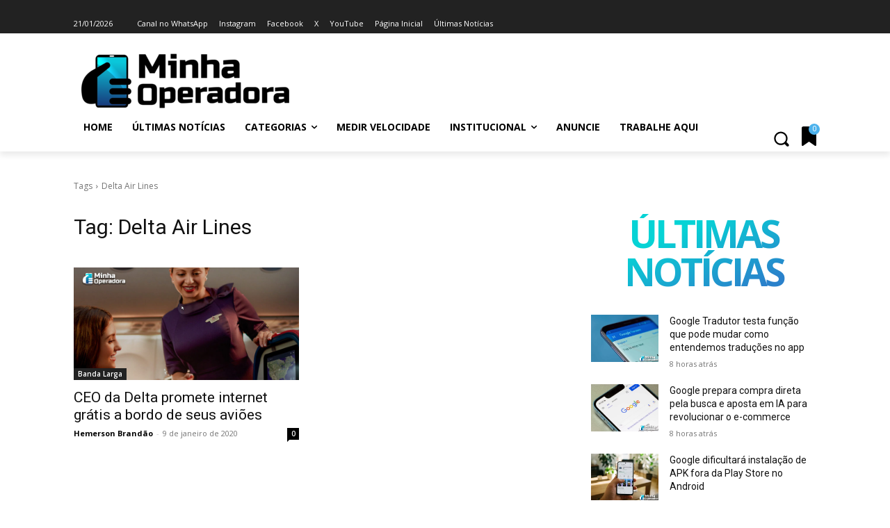

--- FILE ---
content_type: text/html; charset=utf-8
request_url: https://www.google.com/recaptcha/api2/aframe
body_size: 268
content:
<!DOCTYPE HTML><html><head><meta http-equiv="content-type" content="text/html; charset=UTF-8"></head><body><script nonce="VPcIAgRN0FUOwlDScQ4IpA">/** Anti-fraud and anti-abuse applications only. See google.com/recaptcha */ try{var clients={'sodar':'https://pagead2.googlesyndication.com/pagead/sodar?'};window.addEventListener("message",function(a){try{if(a.source===window.parent){var b=JSON.parse(a.data);var c=clients[b['id']];if(c){var d=document.createElement('img');d.src=c+b['params']+'&rc='+(localStorage.getItem("rc::a")?sessionStorage.getItem("rc::b"):"");window.document.body.appendChild(d);sessionStorage.setItem("rc::e",parseInt(sessionStorage.getItem("rc::e")||0)+1);localStorage.setItem("rc::h",'1768972240367');}}}catch(b){}});window.parent.postMessage("_grecaptcha_ready", "*");}catch(b){}</script></body></html>